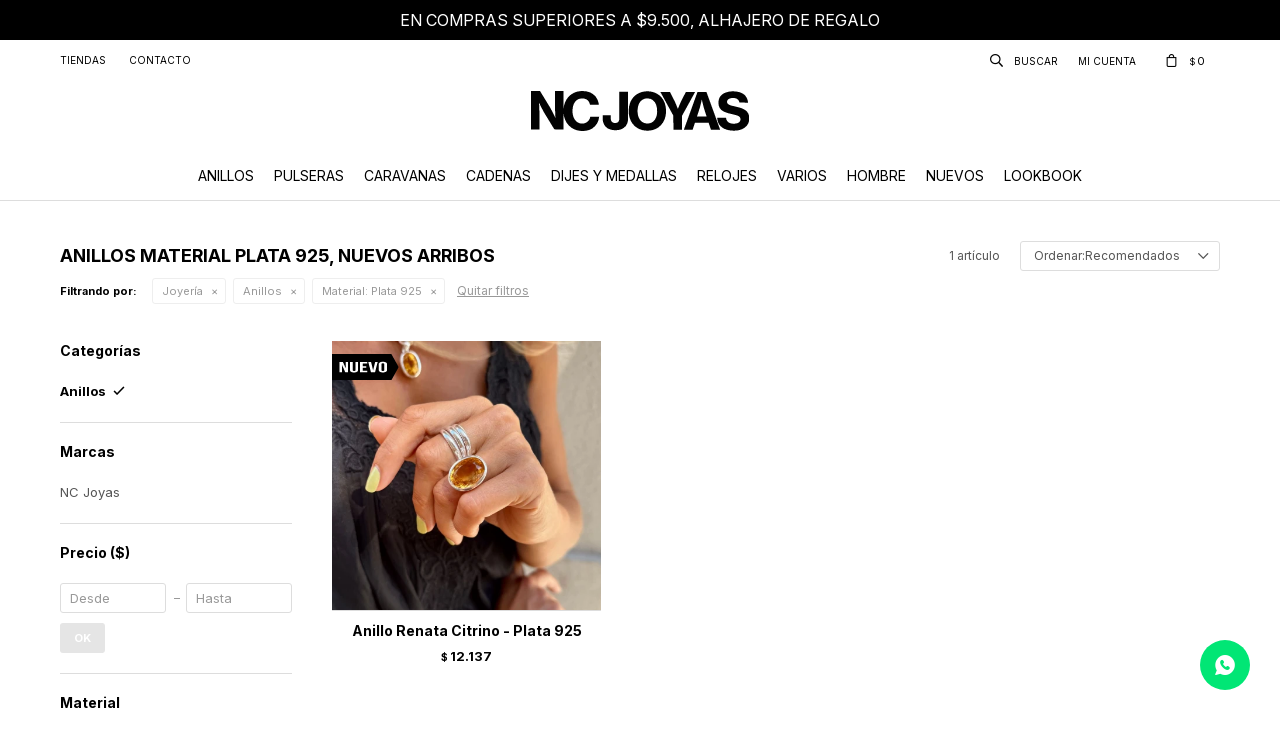

--- FILE ---
content_type: text/html; charset=utf-8
request_url: https://www.ncjoyas.com.uy/nuevos/joyeria/anillos?material=plata-925
body_size: 5785
content:
 <!DOCTYPE html> <html lang="es" class="no-js"> <head itemscope itemtype="http://schema.org/WebSite"> <meta charset="utf-8" /> <script> const GOOGLE_MAPS_CHANNEL_ID = '37'; </script> <link rel='preconnect' href='https://f.fcdn.app' /> <link rel='preconnect' href='https://fonts.googleapis.com' /> <link rel='preconnect' href='https://www.facebook.com' /> <link rel='preconnect' href='https://www.google-analytics.com' /> <link rel="dns-prefetch" href="https://cdnjs.cloudflare.com" /> <title itemprop='name'>Anillos material Plata 925, nuevos arribos — NC Joyas</title> <meta name="description" content="" /> <meta name="keywords" content="Anillos,Nuevos,New" /> <link itemprop="url" rel="canonical" href="https://www.ncjoyas.com.uy/nuevos/joyeria/anillos?material=plata-925" /> <meta property="og:title" content="Anillos material Plata 925, nuevos arribos — NC Joyas" /><meta property="og:description" content="" /><meta property="og:type" content="website" /><meta property="og:image" content="https://www.ncjoyas.com.uy/public/web/img/logo-og.png"/><meta property="og:url" content="https://www.ncjoyas.com.uy/nuevos/joyeria/anillos?material=plata-925" /><meta property="og:site_name" content="NC Joyas" /> <meta name='twitter:description' content='' /> <meta name='twitter:image' content='https://www.ncjoyas.com.uy/public/web/img/logo-og.png' /> <meta name='twitter:url' content='https://www.ncjoyas.com.uy/nuevos/joyeria/anillos?material=plata-925' /> <meta name='twitter:card' content='summary' /> <meta name='twitter:title' content='Anillos material Plata 925, nuevos arribos — NC Joyas' /> <script>document.getElementsByTagName('html')[0].setAttribute('class', 'js ' + ('ontouchstart' in window || navigator.msMaxTouchPoints ? 'is-touch' : 'no-touch'));</script> <script> var FN_TC = { M1 : 53, M2 : 1 }; </script> <meta id='viewportMetaTag' name="viewport" content="width=device-width, initial-scale=1.0, maximum-scale=1,user-scalable=no"> <link rel="shortcut icon" href="https://f.fcdn.app/assets/commerce/www.ncjoyas.com.uy/338f_2b31/public/web/favicon.ico" /> <link rel="apple-itouch-icon" href="https://f.fcdn.app/assets/commerce/www.ncjoyas.com.uy/8ec2_9a06/public/web/favicon.png" /> <link rel="preconnect" href="https://fonts.googleapis.com"> <link rel="preconnect" href="https://fonts.gstatic.com" crossorigin> <link href="https://fonts.googleapis.com/css2?family=Inter:ital,opsz,wght@0,14..32,100..900;1,14..32,100..900&display=swap" rel="stylesheet"> <link rel="stylesheet" href="https://fonts.googleapis.com/css2?family=Material+Symbols+Outlined:opsz,wght,FILL,GRAD@20..48,100..700,0..1,-50..200&icon_names=sell" /> <link href="https://f.fcdn.app/assets/commerce/www.ncjoyas.com.uy/0000_e40d/s.64131625058373119233559350346465.css" rel="stylesheet"/> <script src="https://f.fcdn.app/assets/commerce/www.ncjoyas.com.uy/0000_e40d/s.35518412196462149042353528360209.js"></script> <!--[if lt IE 9]> <script type="text/javascript" src="https://cdnjs.cloudflare.com/ajax/libs/html5shiv/3.7.3/html5shiv.js"></script> <![endif]--> <link rel="manifest" href="https://f.fcdn.app/assets/manifest.json" /> </head> <body id='pgCatalogo' class='headerMenuFullWidthCenter footer1 headerSubMenuFade buscadorSlideTop compraSlide compraLeft filtrosFixed fichaMobileFixedActions pc-nuevos items3'> <div class="bannersTopWrapper"> <div data-fn="fnSwiperHomeSlider" class="nav navTop" data-breakpoints-slides='[1,1,1]' data-breakpoints-spacing='[0,0,0]' data-autoplay='true'> <div data-id="77" data-area="NavTop" class="banner"><a data-track-categ='Banners' data-track-action='NavTop' data-track-label='En compras superiores a $9.500, alhajero de regalo' href="" class="link-container"> 	<div class="fen-html-content center p-relative p2"> <h2 class="fs6 white ttu">En compras superiores a $9.500, alhajero de regalo</h2> </div> </a></div><div data-id="76" data-area="NavTop" class="banner"><a data-track-categ='Banners' data-track-action='NavTop' data-track-label='Retiro en pick up gratis' href="" class="link-container"> 	<div class="fen-html-content center p-relative p2"> <h2 class="fs6 white ttu">Retiro en pick up gratis</h2> </div> </a></div><div data-id="75" data-area="NavTop" class="banner"><a data-track-categ='Banners' data-track-action='NavTop' data-track-label='Envíos a todo el país gratis a partir de $2.500' href="" class="link-container"> 	<div class="fen-html-content center p-relative p2"> <h2 class="fs6 white ttu">Envíos a todo el país gratis a partir de $2.500</h2> </div> </a></div> </div> </div> <div id="pre"> <div id="wrapper"> <header id="header" role="banner"> <div class="cnt"> <div id="logo"><a href="/"><img src="https://f.fcdn.app/assets/commerce/www.ncjoyas.com.uy/d2fb_f6e4/public/web/img/logo.svg" alt="NC Joyas" /></a></div> <nav id="menu" data-fn="fnMainMenu"> <ul class="lst main"> <li class="it anillos"> <a target="_self" href="https://www.ncjoyas.com.uy/anillos" class="tit">Anillos</a> <div class="subMenu"> <div class="cnt"> <ul> <li class=" anillos"><a target="_self" href="https://www.ncjoyas.com.uy/anillos/joyeria/anillos" class="tit">Anillos</a></li> <li class=" alianzas"><a target="_self" href="https://www.ncjoyas.com.uy/anillos/joyeria/alianzas" class="tit">Alianzas</a></li> </ul> </div> </div> </li> <li class="it pulseras"> <a target="_self" href="https://www.ncjoyas.com.uy/pulseras" class="tit">Pulseras</a> </li> <li class="it caravanas"> <a target="_self" href="https://www.ncjoyas.com.uy/caravanas" class="tit">Caravanas</a> </li> <li class="it cadenas"> <a target="_self" href="https://www.ncjoyas.com.uy/cadenas" class="tit">Cadenas</a> <div class="subMenu"> <div class="cnt"> <ul> <li class=" collares"><a target="_self" href="https://www.ncjoyas.com.uy/cadenas/joyeria/cadenas/collares" class="tit">Collares</a></li> </ul> </div> </div> </li> <li class="it dijes-y-medallas"> <a target="_self" href="https://www.ncjoyas.com.uy/dijes-y-medallas" class="tit">Dijes y Medallas</a> </li> <li class="it relojes"> <a target="_self" href="https://www.ncjoyas.com.uy/relojes" class="tit">Relojes</a> </li> <li class="it varios"> <a target="_self" href="https://www.ncjoyas.com.uy/varios" class="tit">Varios</a> </li> <li class="it genero hombre"> <a target="_self" href="https://www.ncjoyas.com.uy/catalogo?genero=hombre" class="tit">Hombre</a> </li> <li class="it nuevos"> <a target="_self" href="https://www.ncjoyas.com.uy/nuevos" class="tit">Nuevos</a> <div class="subMenu"> <div class="cnt"> <ul> <li class=" joyeria"><a target="_self" href="https://www.ncjoyas.com.uy/nuevos/joyeria" class="tit">Joyería</a></li> </ul> </div> </div> </li> <li class="it "> <a target="_self" href="https://www.ncjoyas.com.uy/lookbooks" class="tit">Lookbook</a> </li> </ul> </nav> <div class="toolsItem frmBusqueda" data-version='1'> <button type="button" class="btnItem btnMostrarBuscador"> <span class="ico"></span> <span class="txt"></span> </button> <form action="/catalogo"> <div class="cnt"> <span class="btnCerrar"> <span class="ico"></span> <span class="txt"></span> </span> <label class="lbl"> <b>Buscar productos</b> <input maxlength="48" required="" autocomplete="off" type="search" name="q" placeholder="Buscar productos..." /> </label> <button class="btnBuscar" type="submit"> <span class="ico"></span> <span class="txt"></span> </button> </div> </form> </div> <div class="toolsItem accesoMiCuentaCnt" data-logged="off" data-version='1'> <a href="/mi-cuenta" class="btnItem btnMiCuenta"> <span class="ico"></span> <span class="txt"></span> <span class="usuario"> <span class="nombre"></span> <span class="apellido"></span> </span> </a> <div class="miCuentaMenu"> <ul class="lst"> <li class="it"><a href='/mi-cuenta/mis-datos' class="tit" >Mis datos</a></li> <li class="it"><a href='/mi-cuenta/direcciones' class="tit" >Mis direcciones</a></li> <li class="it"><a href='/mi-cuenta/compras' class="tit" >Mis compras</a></li> <li class="it"><a href='/mi-cuenta/wish-list' class="tit" >Wish List</a></li> <li class="it itSalir"><a href='/salir' class="tit" >Salir</a></li> </ul> </div> </div> <div id="miCompra" data-show="off" data-fn="fnMiCompra" class="toolsItem" data-version="1"> </div> <div id="infoTop"><span class="tel">+598 2705 8376</span> <span class="info">Atención telefónica de lunes a viernes de 9 a 18 hs.</span></div> <nav id="menuTop"> <ul class="lst"> <li class="it "><a target="_self" class="tit" href="https://www.ncjoyas.com.uy/tiendas">Tiendas</a></li> <li class="it "><a target="_self" class="tit" href="https://www.ncjoyas.com.uy/contacto">Contacto</a></li> </ul> </nav> <a id="btnMainMenuMobile" href="javascript:mainMenuMobile.show();"><span class="ico">&#59421;</span><span class="txt">Menú</span></a> </div> </header> <!-- end:header --> <div id="central" data-catalogo="on" data-tit="Anillos material Plata 925, nuevos arribos " data-url="https://www.ncjoyas.com.uy/nuevos/joyeria/anillos?material=plata-925" data-total="1" data-pc="nuevos"> <div id="wrapperFicha"></div> <div class='hdr'> <h1 class="tit">Anillos material Plata 925, nuevos arribos</h1> <div class="tools"> <div class="tot"> 1 artículo </div> <span class="btn btn01 btnMostrarFiltros" title="Filtrar productos"></span> <div class="orden"><select name='ord' class="custom" id='cboOrdenCatalogo' data-pred="rec" ><option value="rec" selected="selected" >Recomendados</option><option value="new" >Recientes</option><option value="cat" >Categoría</option><option value="pra" >Menor precio</option><option value="prd" >Mayor precio</option></select></div> </div> </div> <div id="catalogoFiltrosSeleccionados"><strong class=tit>Filtrando por:</strong><a rel="nofollow" href="https://www.ncjoyas.com.uy/nuevos?material=plata-925" title="Quitar" class="it" data-tipo="categoria">Joyería</a><a rel="nofollow" href="https://www.ncjoyas.com.uy/nuevos/joyeria?material=plata-925" title="Quitar" class="it" data-tipo="categoria">Anillos</a><a rel="nofollow" href="https://www.ncjoyas.com.uy/nuevos/joyeria/anillos" title="Quitar" class="it" data-tipo="caracteristica"><span class="nom">Material:</span> Plata 925</a><a rel="nofollow" href="https://www.ncjoyas.com.uy/nuevos" class="btnLimpiarFiltros">Quitar filtros</a></div> <section id="main" role="main"> <div id='catalogoProductos' class='articleList aListProductos ' data-tot='1' data-totAbs='1' data-cargarVariantes='1'><div class='it grp4 grp13 grp15 grp18' data-disp='1' data-codProd='2781C' data-codVar='2781C' data-im='//f.fcdn.app/imgs/af31c4/www.ncjoyas.com.uy/ncjouy/618e/webp/catalogo/2781C2781C0/40x40/anillo-renata-citrino-plata-925-anillo-renata-citrino-plata-925.jpg'><div class='cnt'><a class="img" href="https://www.ncjoyas.com.uy/catalogo/anillo-renata-citrino-plata-925_2781C_2781C" title="Anillo Renata Citrino - Plata 925"> <div class="logoMarca"></div> <div class="cocardas"><div class="dfl"><div class="ico nuevo"><img loading="lazy" src="https://f.fcdn.app/assets/commerce/www.ncjoyas.com.uy/1399_5b46/public/web/img/iconos/nuevo.svg" alt="Nuevo" /></div></div></div> <img loading='lazy' src='//f.fcdn.app/imgs/64b3f2/www.ncjoyas.com.uy/ncjouy/618e/webp/catalogo/2781C2781C1/460x460/anillo-renata-citrino-plata-925-anillo-renata-citrino-plata-925.jpg' alt='Anillo Renata Citrino - Plata 925 Anillo Renata Citrino - Plata 925' width='460' height='460' /> </a> <div class="info"> <a class="tit" href="https://www.ncjoyas.com.uy/catalogo/anillo-renata-citrino-plata-925_2781C_2781C" title="Anillo Renata Citrino - Plata 925">Anillo Renata Citrino - Plata 925</a> <div class="precios"> <strong class="precio venta"><span class="sim">$</span> <span class="monto">12.137</span></strong> </div> <div class="variantes"></div> </div><input type="hidden" class="json" style="display:none" value="{&quot;sku&quot;:{&quot;fen&quot;:&quot;1:2781C:2781C:U:1&quot;,&quot;com&quot;:&quot;2781C::U&quot;},&quot;producto&quot;:{&quot;codigo&quot;:&quot;2781C&quot;,&quot;nombre&quot;:&quot;Anillo Renata Citrino - Plata 925&quot;,&quot;categoria&quot;:&quot;Joyer\u00eda &gt; Anillos&quot;,&quot;marca&quot;:&quot;NC Joyas&quot;},&quot;variante&quot;:{&quot;codigo&quot;:&quot;2781C&quot;,&quot;codigoCompleto&quot;:&quot;2781C2781C&quot;,&quot;nombre&quot;:&quot;Anillo Renata Citrino - Plata 925&quot;,&quot;nombreCompleto&quot;:&quot;Anillo Renata Citrino - Plata 925&quot;,&quot;img&quot;:{&quot;u&quot;:&quot;\/\/f.fcdn.app\/imgs\/d6e431\/www.ncjoyas.com.uy\/ncjouy\/618e\/webp\/catalogo\/2781C2781C1\/1024-1024\/anillo-renata-citrino-plata-925-anillo-renata-citrino-plata-925.jpg&quot;},&quot;url&quot;:&quot;https:\/\/www.ncjoyas.com.uy\/catalogo\/anillo-renata-citrino-plata-925_2781C_2781C&quot;,&quot;tieneStock&quot;:false,&quot;ordenVariante&quot;:&quot;999&quot;},&quot;nomPresentacion&quot;:&quot;Talle \u00fanico&quot;,&quot;nombre&quot;:&quot;Anillo Renata Citrino - Plata 925&quot;,&quot;nombreCompleto&quot;:&quot;Anillo Renata Citrino - Plata 925&quot;,&quot;precioMonto&quot;:12137,&quot;moneda&quot;:{&quot;nom&quot;:&quot;M1&quot;,&quot;nro&quot;:858,&quot;cod&quot;:&quot;UYU&quot;,&quot;sim&quot;:&quot;$&quot;},&quot;sale&quot;:false,&quot;outlet&quot;:false,&quot;nuevo&quot;:true}" /></div></div></div><div class='pagination'></div> </section> <!-- end:main --> <div id="secondary" data-fn="fnScrollFiltros"> <div id="catalogoFiltros" data-fn='fnCatalogoFiltros'> <div class="cnt"> <div class="blk blkCategorias" data-codigo="categoria"> <div class="hdr"> <div class="tit">Categorías</div> </div> <div class="cnt"> <div class="lst" data-fn="agruparCategoriasFiltro"> <label data-ic="2.11." data-val='https://www.ncjoyas.com.uy/nuevos/joyeria/anillos?material=plata-925' title='Anillos' class='it radio sld' data-total='1'><input type='radio' name='categoria' checked data-tot='1' value='https://www.ncjoyas.com.uy/nuevos/joyeria/anillos?material=plata-925' /> <b class='tit'>Anillos <span class='tot'>(1)</span></b></label> </div> </div> </div> <div data-fn="fnBlkCaracteristica" class="blk blkCaracteristica" data-tipo="checkbox" data-codigo="material" ><div class="hdr"><div class="tit">Material</div></div> <div class="cnt"> <div class="lst"><label data-val='plata-925' title='Plata 925' class='it checkbox sld' data-total='1'><input type='checkbox' name='material' checked data-tot='1' value='plata-925' /> <b class='tit'>Plata 925 <span class='tot'>(1)</span></b></label><label data-val='plata-y-oro' title='Plata y Oro' class='it checkbox' data-total='1'><input type='checkbox' name='material' data-tot='1' value='plata-y-oro' /> <b class='tit'>Plata y Oro <span class='tot'>(1)</span></b></label> </div> </div></div><div data-fn="fnBlkCaracteristica" class="blk blkCaracteristica" data-tipo="radio" data-codigo="tipo-de-piedra" ><div class="hdr"><div class="tit">Tipo de piedra</div></div> <div class="cnt"> <div class="lst"><label data-val='naturales' title='Naturales' class='it radio' data-total='1'><input type='radio' name='tipo-de-piedra' data-tot='1' value='naturales' /> <b class='tit'>Naturales <span class='tot'>(1)</span></b></label> </div> </div></div> <div class="blk blkMarcas" data-codigo="marca"> <div class="hdr"> <div class="tit">Marcas</div> </div> <div class="cnt"> <div class="lst"> <label data-val='nc-joyas' title='NC Joyas' class='it radio' data-total='1'><input type='radio' name='marca' data-tot='1' value='nc-joyas' /> <b class='tit'>NC Joyas <span class='tot'>(1)</span></b></label> </div> </div> </div> <div class="blk blkPrecio" data-fn="fnFiltroBlkPrecio" data-codigo="precio" data-min="-1" data-max="-1"> <div class="hdr"> <div class="tit">Precio <span class="moneda">($)</span></div> </div> <div class="cnt"> <form action="" class="frm"> <div class="cnt"> <label class="lblPrecio"><b>Desde:</b> <input autocomplete="off" placeholder="Desde" type="number" min="0" name="min" value="" /></label> <label class="lblPrecio"><b>Hasta:</b> <input autocomplete="off" placeholder="Hasta" type="number" min="0" name="max" value="" /></label> <button class="btnPrecio btn btn01" type="submit">OK</button> </div> </form> </div> </div> <div style="display:none" id='filtrosOcultos'> <input id="paramQ" type="hidden" name="q" value="" /> </div> </div> <span class="btnCerrarFiltros "><span class="txt"></span></span> <span class="btnMostrarProductos btn btn01"><span class="txt"></span></span> </div> </div> </div> <footer id="footer"> <div class="cnt"> <!----> <div id="historialArtVistos" data-show="off"> </div> <div class="ftrContent"> <div class="datosContacto"> <address> <span class="telefono">27101397-091722930</span> <span class="direccion">21 de Septiembre 2821, Montevideo</span> <span class="email">info@ncjoyas.com.uy</span> <span class="horario">Lunes a Viernes -11 a 19 hrs. Sabados - 10 a 17 hrs.</span> </address> <ul class="lst lstRedesSociales"> <li class="it facebook"><a href="https://www.facebook.com/ncbynoemicastro" target="_blank" rel="external"><span class="ico">&#59392;</span><span class="txt">Facebook</span></a></li> <li class="it instagram"><a href="https://www.instagram.com/ncjoyas/" target="_blank" rel="external"><span class="ico">&#59396;</span><span class="txt">Instagram</span></a></li> <li class="it whatsapp"><a href="https://api.whatsapp.com/send?phone=+59891722930" target="_blank" rel="external"><span class="ico">&#59398;</span><span class="txt">Whatsapp</span></a></li> </ul> </div> <div class="blk blkSeo"> <div class="hdr"> <div class="tit">Menú SEO</div> </div> <div class="cnt"> <ul class="lst"> </ul> </div> </div> <div class="blk blkEmpresa"> <div class="hdr"> <div class="tit">NC Joyas</div> </div> <div class="cnt"> <ul class="lst"> <li class="it "><a target="_self" class="tit" href="https://www.ncjoyas.com.uy/la-empresa">Decir te quiero, sin utilizar palabras</a></li> <li class="it "><a target="_self" class="tit" href="https://www.ncjoyas.com.uy/tiendas">Tiendas</a></li> <li class="it "><a target="_self" class="tit" href="https://www.ncjoyas.com.uy/trabaja-con-nosotros">Trabaja con nosotros</a></li> <li class="it "><a target="_self" class="tit" href="https://www.ncjoyas.com.uy/contacto">Contacto</a></li> </ul> </div> </div> <div class="blk blkCompra"> <div class="hdr"> <div class="tit">Comprar</div> </div> <div class="cnt"> <ul class="lst"> <li class="it "><a target="_self" class="tit" href="https://www.ncjoyas.com.uy/como-comprar">Cómo comprar</a></li> <li class="it "><a target="_self" class="tit" href="https://www.ncjoyas.com.uy/condiciones-de-compra">Condiciones de compra</a></li> <li class="it "><a target="_self" class="tit" href="https://www.ncjoyas.com.uy/envios-y-devoluciones">Politica de envíos</a></li> </ul> </div> </div> <div class="blk blkCuenta"> <div class="hdr"> <div class="tit">Mi cuenta</div> </div> <div class="cnt"> <ul class="lst"> <li class="it "><a target="_self" class="tit" href="https://www.ncjoyas.com.uy/mi-cuenta">Mi cuenta</a></li> <li class="it "><a target="_self" class="tit" href="https://www.ncjoyas.com.uy/mi-cuenta/compras">Mis compras</a></li> <li class="it "><a target="_self" class="tit" href="https://www.ncjoyas.com.uy/mi-cuenta/direcciones">Mis direcciones</a></li> <li class="it "><a target="_self" class="tit" href="https://www.ncjoyas.com.uy/mi-cuenta/wish-list">Wish List</a></li> </ul> </div> </div> <div class="blk blkNewsletter"> <div class="hdr"> <div class="tit">Newsletter</div> </div> <div class="cnt"> <p>¡Suscribite y recibí todas nuestras novedades!</p> <form class="frmNewsletter" action="/ajax?service=registro-newsletter"> <div class="fld-grp"> <div class="fld fldNombre"> <label class="lbl"><b>Nombre</b><input type="text" name="nombre" placeholder="Ingresa tu nombre" /></label> </div> <div class="fld fldApellido"> <label class="lbl"><b>Apellido</b><input type="text" name="apellido" placeholder="Ingresa tu apellido" /></label> </div> <div class="fld fldEmail"> <label class="lbl"><b>E-mail</b><input type="email" name="email" required placeholder="Ingresa tu e-mail" /></label> </div> </div> <div class="actions"> <button type="submit" class="btn btnSuscribirme"><span>Suscribirme</span></button> </div> </form> </div> </div> <div class="sellos"> <div class="blk blkMediosDePago"> <div class="hdr"> <div class="tit">Comprá online con:</div> </div> <div class='cnt'> <ul class='lst lstMediosDePago'> <li class='it anda'><img loading="lazy" src="https://f.fcdn.app/logos/c/anda.svg" alt="anda" height="20" /></li> <li class='it cabal'><img loading="lazy" src="https://f.fcdn.app/logos/c/cabal.svg" alt="cabal" height="20" /></li> <li class='it master'><img loading="lazy" src="https://f.fcdn.app/logos/c/master.svg" alt="master" height="20" /></li> <li class='it oca'><img loading="lazy" src="https://f.fcdn.app/logos/c/oca.svg" alt="oca" height="20" /></li> <li class='it passcard'><img loading="lazy" src="https://f.fcdn.app/logos/c/passcard.svg" alt="passcard" height="20" /></li> <li class='it tarjetad'><img loading="lazy" src="https://f.fcdn.app/logos/c/tarjetad.svg" alt="tarjetad" height="20" /></li> <li class='it visa'><img loading="lazy" src="https://f.fcdn.app/logos/c/visa.svg" alt="visa" height="20" /></li> </ul> </div> </div> <div class="blk blkMediosDeEnvio"> <div class="hdr"> <div class="tit">Entrega:</div> </div> <div class='cnt'> <ul class="lst lstMediosDeEnvio"> </ul> </div> </div> </div> <div class="extras"> <div class="copy">&COPY; Copyright 2026 / NC Joyas</div> <div class="btnFenicio"><a href="https://fenicio.io?site=NC Joyas" target="_blank" title="Powered by Fenicio eCommerce Uruguay"><strong>Fenicio eCommerce Uruguay</strong></a></div> </div> </div> </div> </footer> </div> <!-- end:wrapper --> </div> <!-- end:pre --> <div class="loader"> <div></div> </div> <a class="whatsappFloat" onclick="ga('send', 'event', 'ConsultaWhatsappMobile', 'Whatsapp 091722930');fbq('trackCustom', 'Whatsapp');" href="https://api.whatsapp.com/send?phone=59891722930" target="blank"></a> <div id="mainMenuMobile"> <span class="btnCerrar"><span class="ico"></span><span class="txt"></span></span> <div class="cnt"> <ul class="lst menu"> <li class="it"><div class="toolsItem accesoMiCuentaCnt" data-logged="off" data-version='1'> <a href="/mi-cuenta" class="btnItem btnMiCuenta"> <span class="ico"></span> <span class="txt"></span> <span class="usuario"> <span class="nombre"></span> <span class="apellido"></span> </span> </a> <div class="miCuentaMenu"> <ul class="lst"> <li class="it"><a href='/mi-cuenta/mis-datos' class="tit" >Mis datos</a></li> <li class="it"><a href='/mi-cuenta/direcciones' class="tit" >Mis direcciones</a></li> <li class="it"><a href='/mi-cuenta/compras' class="tit" >Mis compras</a></li> <li class="it"><a href='/mi-cuenta/wish-list' class="tit" >Wish List</a></li> <li class="it itSalir"><a href='/salir' class="tit" >Salir</a></li> </ul> </div> </div></li> <li class="it anillos"> <a class="tit" href="https://www.ncjoyas.com.uy/anillos">Anillos</a> <div class="subMenu"> <div class="cnt"> <ul class="lst"> <li class="it anillos"><a class="tit" href="https://www.ncjoyas.com.uy/anillos/joyeria/anillos">Anillos</a></li> <li class="it alianzas"><a class="tit" href="https://www.ncjoyas.com.uy/anillos/joyeria/alianzas">Alianzas</a></li> </ul> </div> </div> </li> <li class="it pulseras"> <a class="tit" href="https://www.ncjoyas.com.uy/pulseras">Pulseras</a> </li> <li class="it caravanas"> <a class="tit" href="https://www.ncjoyas.com.uy/caravanas">Caravanas</a> </li> <li class="it cadenas"> <a class="tit" href="https://www.ncjoyas.com.uy/cadenas">Cadenas</a> <div class="subMenu"> <div class="cnt"> <ul class="lst"> <li class="it collares"><a class="tit" href="https://www.ncjoyas.com.uy/cadenas/joyeria/cadenas/collares">Collares</a></li> </ul> </div> </div> </li> <li class="it dijes-y-medallas"> <a class="tit" href="https://www.ncjoyas.com.uy/dijes-y-medallas">Dijes y Medallas</a> </li> <li class="it relojes"> <a class="tit" href="https://www.ncjoyas.com.uy/relojes">Relojes</a> </li> <li class="it varios"> <a class="tit" href="https://www.ncjoyas.com.uy/varios">Varios</a> </li> <li class="it genero hombre"> <a class="tit" href="https://www.ncjoyas.com.uy/catalogo?genero=hombre">Hombre</a> </li> <li class="it nuevos"> <a class="tit" href="https://www.ncjoyas.com.uy/nuevos">Nuevos</a> <div class="subMenu"> <div class="cnt"> <ul class="lst"> <li class="it joyeria"><a class="tit" href="https://www.ncjoyas.com.uy/nuevos/joyeria">Joyería</a></li> </ul> </div> </div> </li> <li class="it "> <a class="tit" href="https://www.ncjoyas.com.uy/lookbooks">Lookbook</a> </li> <li class="it"> <strong class="tit">Empresa</strong> <div class="subMenu"> <div class="cnt"> <ul class="lst"> <li class="it "><a class="tit" href="https://www.ncjoyas.com.uy/la-empresa">Decir te quiero, sin utilizar palabras</a></li> <li class="it "><a class="tit" href="https://www.ncjoyas.com.uy/tiendas">Tiendas</a></li> <li class="it "><a class="tit" href="https://www.ncjoyas.com.uy/trabaja-con-nosotros">Trabaja con nosotros</a></li> <li class="it "><a class="tit" href="https://www.ncjoyas.com.uy/contacto">Contacto</a></li> </ul> </div> </div> </li> <li class="it"> <strong class="tit">Compra</strong> <div class="subMenu"> <div class="cnt"> <ul class="lst"> <li class="it "><a class="tit" href="https://www.ncjoyas.com.uy/como-comprar">Cómo comprar</a></li> <li class="it "><a class="tit" href="https://www.ncjoyas.com.uy/condiciones-de-compra">Condiciones de compra</a></li> <li class="it "><a class="tit" href="https://www.ncjoyas.com.uy/envios-y-devoluciones">Politica de envíos</a></li> </ul> </div> </div> </li> </ul> </div> </div> <div id="fb-root"></div> </body> </html> 

--- FILE ---
content_type: text/html; charset=utf-8
request_url: https://www.ncjoyas.com.uy/catalogo/cargar-variantes?c[]=2781C&paginaCatalogo=nuevos
body_size: 917
content:
<div> <div data-codigo="2781C"> <div class='articleList aListProductos ' data-tot='1' data-totAbs='0' data-cargarVariantes='0'><div class='it grp4 grp13 grp15 grp18' data-disp='1' data-codProd='2781C' data-codVar='2781C' data-im='//f.fcdn.app/imgs/af31c4/www.ncjoyas.com.uy/ncjouy/618e/webp/catalogo/2781C2781C0/40x40/anillo-renata-citrino-plata-925-anillo-renata-citrino-plata-925.jpg'><div class='cnt'><a class="img" href="https://www.ncjoyas.com.uy/catalogo/anillo-renata-citrino-plata-925_2781C_2781C" title="Anillo Renata Citrino - Plata 925"> <div class="logoMarca"></div> <div class="cocardas"><div class="dfl"><div class="ico nuevo"><img loading="lazy" src="https://f.fcdn.app/assets/commerce/www.ncjoyas.com.uy/1399_5b46/public/web/img/iconos/nuevo.svg" alt="Nuevo" /></div></div></div> <img loading='lazy' src='//f.fcdn.app/imgs/64b3f2/www.ncjoyas.com.uy/ncjouy/618e/webp/catalogo/2781C2781C1/460x460/anillo-renata-citrino-plata-925-anillo-renata-citrino-plata-925.jpg' alt='Anillo Renata Citrino - Plata 925 Anillo Renata Citrino - Plata 925' width='460' height='460' /> </a> <div class="info"> <a class="tit" href="https://www.ncjoyas.com.uy/catalogo/anillo-renata-citrino-plata-925_2781C_2781C" title="Anillo Renata Citrino - Plata 925">Anillo Renata Citrino - Plata 925</a> <div class="precios"> <strong class="precio venta"><span class="sim">$</span> <span class="monto">12.137</span></strong> </div> <div class="variantes"></div> </div><input type="hidden" class="json" style="display:none" value="{&quot;sku&quot;:{&quot;fen&quot;:&quot;1:2781C:2781C:U:1&quot;,&quot;com&quot;:&quot;2781C::U&quot;},&quot;producto&quot;:{&quot;codigo&quot;:&quot;2781C&quot;,&quot;nombre&quot;:&quot;Anillo Renata Citrino - Plata 925&quot;,&quot;categoria&quot;:&quot;Joyer\u00eda &gt; Anillos&quot;,&quot;marca&quot;:&quot;NC Joyas&quot;},&quot;variante&quot;:{&quot;codigo&quot;:&quot;2781C&quot;,&quot;codigoCompleto&quot;:&quot;2781C2781C&quot;,&quot;nombre&quot;:&quot;Anillo Renata Citrino - Plata 925&quot;,&quot;nombreCompleto&quot;:&quot;Anillo Renata Citrino - Plata 925&quot;,&quot;img&quot;:{&quot;u&quot;:&quot;\/\/f.fcdn.app\/imgs\/d6e431\/www.ncjoyas.com.uy\/ncjouy\/618e\/webp\/catalogo\/2781C2781C1\/1024-1024\/anillo-renata-citrino-plata-925-anillo-renata-citrino-plata-925.jpg&quot;},&quot;url&quot;:&quot;https:\/\/www.ncjoyas.com.uy\/catalogo\/anillo-renata-citrino-plata-925_2781C_2781C&quot;,&quot;tieneStock&quot;:false,&quot;ordenVariante&quot;:&quot;999&quot;},&quot;nomPresentacion&quot;:&quot;Talle \u00fanico&quot;,&quot;nombre&quot;:&quot;Anillo Renata Citrino - Plata 925&quot;,&quot;nombreCompleto&quot;:&quot;Anillo Renata Citrino - Plata 925&quot;,&quot;precioMonto&quot;:12137,&quot;moneda&quot;:{&quot;nom&quot;:&quot;M1&quot;,&quot;nro&quot;:858,&quot;cod&quot;:&quot;UYU&quot;,&quot;sim&quot;:&quot;$&quot;},&quot;sale&quot;:false,&quot;outlet&quot;:false,&quot;nuevo&quot;:true}" /></div></div></div> </div> </div>

--- FILE ---
content_type: image/svg+xml
request_url: https://f.fcdn.app/assets/commerce/www.ncjoyas.com.uy/1399_5b46/public/web/img/iconos/nuevo.svg
body_size: 1109
content:
<?xml version="1.0" encoding="utf-8"?>
<!-- Generator: Adobe Illustrator 23.0.3, SVG Export Plug-In . SVG Version: 6.00 Build 0)  -->
<svg version="1.1" id="Capa_1" xmlns="http://www.w3.org/2000/svg" xmlns:xlink="http://www.w3.org/1999/xlink" x="0px" y="0px"
	 viewBox="0 0 1077.9 412.5" style="enable-background:new 0 0 1077.9 412.5;" xml:space="preserve">
<style type="text/css">
	.st0{fill-rule:evenodd;clip-rule:evenodd;}
	.st1{fill-rule:evenodd;clip-rule:evenodd;fill:#FFFFFF;}
</style>
<g>
	<path class="st0" d="M0,412.6C0,275.1,0,137.5,0,0c2.2,0,4.3,0.1,6.5,0.1c315.8,0,631.6,0,947.3-0.1c3.9,0,5.8,0.6,7.3,3
		c38.7,67.1,77.5,134.3,116.3,201.4c0.6,1.1,0.7,2.6,0,3.7c-38.8,67.3-77.8,134.5-116.6,201.8c-1.1,1.8-2.4,2.6-5.8,2.6
		c-58.4-0.2-116.8-0.2-175.2-0.3c-107.6-0.1-215.2-0.2-322.8-0.2c-151.1,0.1-302.3,0.2-453.3,0.4C2.4,412.4,1.2,412.5,0,412.6z"/>
	<g>
		<path class="st1" d="M220.7,220.5c-0.3,0-0.5,0.1-0.8,0.1c-14.8-32-29.6-64.1-44.3-96.1c-18.5,0-36.6,0-54.8,0
			c0,54.5,0,108.9,0,163.3c13.1,0,26,0,39.3,0c0-39,0-77.8,0-116.6c0.2,0,0.4,0,0.7,0c18,38.9,35.9,77.8,53.9,116.7
			c15.1,0,29.9,0,45,0c0-54.6,0-109,0-163.4c-13,0-25.8,0-38.9,0C220.7,156.5,220.7,188.5,220.7,220.5z"/>
		<path class="st1" d="M889.3,163.8c0-3.8-0.5-7.7-1.6-11.5c-3.9-13.1-15.4-22.8-37.4-27.4c-15.8-3.3-32.2-3.3-48.5-1.2
			c-15.5,2-27.9,6.7-36.3,14.8c-6.7,6.4-9.7,13.6-9.9,21c-0.3,15.6-0.1,31.1-0.1,46.6c-0.1,0-0.1,0-0.2,0c0,13.8,0,27.6,0,41.4
			c0,7.3,1.1,14.5,6,21.4c6.3,8.8,17,15,32.6,18.2c14.6,3,29.6,3.2,44.6,1.9c11.7-1,22.3-3.6,31.1-8.4c13.9-7.5,19.2-17.4,19.4-28
			C889.6,223,889.4,193.4,889.3,163.8z M845.3,252.4c0,5-2.1,9.7-10.5,12.3c-16.7,5.2-34.2-0.7-34.6-11.9
			c-0.3-10.2-0.1-20.5-0.1-30.7c0-5.3,0-10.7,0-16c0-14.5,0-28.9,0-43.3c0-2,0.3-4,0.6-6.1c1.9-9.7,16.8-12,27.5-10.7
			c10.9,1.4,16.4,5.6,17.1,12.9c0,0.2,0,0.4,0,0.6C845.4,190.6,845.5,221.5,845.3,252.4z"/>
		<path class="st1" d="M379.7,124.4c0,1.1,0,2,0,2.9c0,40.4,0,80.7,0,121.1c0,2.2-0.2,4.5-0.6,6.7c-1,5-4.7,9.1-13.5,10.5
			c-4.6,0.7-9.7,0.8-14.5,0.4c-8.6-0.7-14.3-3.7-15.8-8.9c-0.7-2.5-1.2-5.2-1.3-7.7c-0.1-40.8-0.1-81.6-0.1-122.3c0-0.9,0-1.8,0-2.6
			c-14.9,0-29.2,0-43.7,0c-0.1,0.7-0.1,1.3-0.1,1.9c0,40.9-0.1,81.8,0.2,122.8c0,5.4,1.3,11.1,3.7,16.3
			c5.2,11.4,17.4,19.3,37.1,22.7c14.6,2.5,29.5,2.5,44.3,0.7c17.6-2.2,30.5-7.9,38.3-17.5c6.1-7.5,7.4-15.6,7.4-23.8
			c0-40.3,0-80.6,0-120.9c0-0.8-0.1-1.5-0.2-2.3C407.2,124.4,393.7,124.4,379.7,124.4z"/>
		<path class="st1" d="M664.9,256.7c-0.2,0-0.4,0-0.6,0c-11.1-44.1-22.2-88.2-33.2-132.3c-15,0-29.6,0-44.4,0
			c14.4,54.5,28.7,109,43.1,163.4c22.1,0,43.7,0,65.6,0c14.4-54.5,28.8-108.9,43.1-163.4c-13.7,0-27,0-40.4,0
			C687,168.6,676,212.6,664.9,256.7z"/>
		<path class="st1" d="M495.2,216.7c20,0,39.9,0,59.9,0c0-8,0-15.6,0-23.5c-20.1,0-39.9,0-59.8,0c0-15.3,0-30.4,0-45.7
			c25.3,0,50.4,0,75.6,0c0-7.8,0-15.4,0-23c-40,0-79.7,0-119.5,0c0,54.5,0,108.9,0,163.3c40,0,79.7,0,119.5,0c0-7.7,0-15.3,0-23.2
			c-25.3,0-50.3,0-75.6,0C495.2,248.6,495.2,232.7,495.2,216.7z"/>
	</g>
</g>
</svg>
